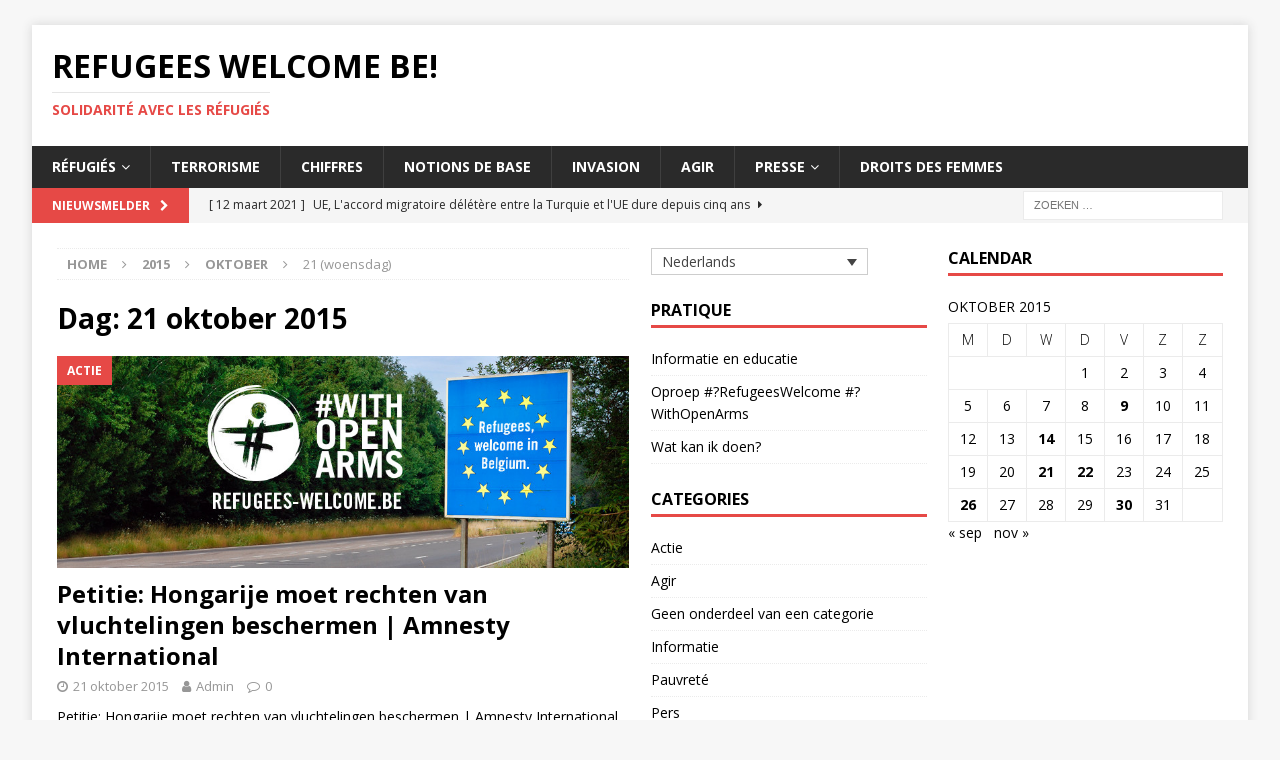

--- FILE ---
content_type: text/html; charset=UTF-8
request_url: http://www.refugees-welcome.be/nl/2015/10/21/
body_size: 8915
content:
<!DOCTYPE html>
<html class="no-js mh-two-sb" lang="nl-NL">
<head>
<meta charset="UTF-8">
<meta name="viewport" content="width=device-width, initial-scale=1.0">
<link rel="profile" href="http://gmpg.org/xfn/11" />
<title>21 oktober 2015 &#8211; Refugees Welcome Be!</title>
<meta name='robots' content='max-image-preview:large' />
<link rel='dns-prefetch' href='//fonts.googleapis.com' />
<link rel='dns-prefetch' href='//s.w.org' />
<link rel="alternate" type="application/rss+xml" title="Refugees Welcome Be! &raquo; Feed" href="http://www.refugees-welcome.be/nl/feed/" />
<link rel="alternate" type="application/rss+xml" title="Refugees Welcome Be! &raquo; Reactiesfeed" href="http://www.refugees-welcome.be/nl/comments/feed/" />
		<script type="text/javascript">
			window._wpemojiSettings = {"baseUrl":"https:\/\/s.w.org\/images\/core\/emoji\/13.1.0\/72x72\/","ext":".png","svgUrl":"https:\/\/s.w.org\/images\/core\/emoji\/13.1.0\/svg\/","svgExt":".svg","source":{"concatemoji":"http:\/\/www.refugees-welcome.be\/wp-includes\/js\/wp-emoji-release.min.js?ver=5.8.10"}};
			!function(e,a,t){var n,r,o,i=a.createElement("canvas"),p=i.getContext&&i.getContext("2d");function s(e,t){var a=String.fromCharCode;p.clearRect(0,0,i.width,i.height),p.fillText(a.apply(this,e),0,0);e=i.toDataURL();return p.clearRect(0,0,i.width,i.height),p.fillText(a.apply(this,t),0,0),e===i.toDataURL()}function c(e){var t=a.createElement("script");t.src=e,t.defer=t.type="text/javascript",a.getElementsByTagName("head")[0].appendChild(t)}for(o=Array("flag","emoji"),t.supports={everything:!0,everythingExceptFlag:!0},r=0;r<o.length;r++)t.supports[o[r]]=function(e){if(!p||!p.fillText)return!1;switch(p.textBaseline="top",p.font="600 32px Arial",e){case"flag":return s([127987,65039,8205,9895,65039],[127987,65039,8203,9895,65039])?!1:!s([55356,56826,55356,56819],[55356,56826,8203,55356,56819])&&!s([55356,57332,56128,56423,56128,56418,56128,56421,56128,56430,56128,56423,56128,56447],[55356,57332,8203,56128,56423,8203,56128,56418,8203,56128,56421,8203,56128,56430,8203,56128,56423,8203,56128,56447]);case"emoji":return!s([10084,65039,8205,55357,56613],[10084,65039,8203,55357,56613])}return!1}(o[r]),t.supports.everything=t.supports.everything&&t.supports[o[r]],"flag"!==o[r]&&(t.supports.everythingExceptFlag=t.supports.everythingExceptFlag&&t.supports[o[r]]);t.supports.everythingExceptFlag=t.supports.everythingExceptFlag&&!t.supports.flag,t.DOMReady=!1,t.readyCallback=function(){t.DOMReady=!0},t.supports.everything||(n=function(){t.readyCallback()},a.addEventListener?(a.addEventListener("DOMContentLoaded",n,!1),e.addEventListener("load",n,!1)):(e.attachEvent("onload",n),a.attachEvent("onreadystatechange",function(){"complete"===a.readyState&&t.readyCallback()})),(n=t.source||{}).concatemoji?c(n.concatemoji):n.wpemoji&&n.twemoji&&(c(n.twemoji),c(n.wpemoji)))}(window,document,window._wpemojiSettings);
		</script>
		<style type="text/css">
img.wp-smiley,
img.emoji {
	display: inline !important;
	border: none !important;
	box-shadow: none !important;
	height: 1em !important;
	width: 1em !important;
	margin: 0 .07em !important;
	vertical-align: -0.1em !important;
	background: none !important;
	padding: 0 !important;
}
</style>
	<link rel='stylesheet' id='wp-block-library-css'  href='http://www.refugees-welcome.be/wp-includes/css/dist/block-library/style.min.css?ver=5.8.10' type='text/css' media='all' />
<link rel='stylesheet' id='bbp-default-css'  href='http://www.refugees-welcome.be/wp-content/plugins/bbpress/templates/default/css/bbpress.min.css?ver=2.6.9' type='text/css' media='all' />
<link rel='stylesheet' id='toc-screen-css'  href='http://www.refugees-welcome.be/wp-content/plugins/table-of-contents-plus/screen.min.css?ver=2411.1' type='text/css' media='all' />
<link rel='stylesheet' id='yada-wiki-css'  href='http://www.refugees-welcome.be/wp-content/plugins/yada-wiki/inc/../css/yadawiki.css?ver=5.8.10' type='text/css' media='all' />
<link rel='stylesheet' id='wpml-legacy-dropdown-0-css'  href='//www.refugees-welcome.be/wp-content/plugins/sitepress-multilingual-cms/templates/language-switchers/legacy-dropdown/style.css?ver=1' type='text/css' media='all' />
<style id='wpml-legacy-dropdown-0-inline-css' type='text/css'>
.wpml-ls-statics-shortcode_actions{background-color:#ffffff;}.wpml-ls-statics-shortcode_actions, .wpml-ls-statics-shortcode_actions .wpml-ls-sub-menu, .wpml-ls-statics-shortcode_actions a {border-color:#cdcdcd;}.wpml-ls-statics-shortcode_actions a {color:#444444;background-color:#ffffff;}.wpml-ls-statics-shortcode_actions a:hover,.wpml-ls-statics-shortcode_actions a:focus {color:#000000;background-color:#eeeeee;}.wpml-ls-statics-shortcode_actions .wpml-ls-current-language>a {color:#444444;background-color:#ffffff;}.wpml-ls-statics-shortcode_actions .wpml-ls-current-language:hover>a, .wpml-ls-statics-shortcode_actions .wpml-ls-current-language>a:focus {color:#000000;background-color:#eeeeee;}
</style>
<link rel='stylesheet' id='wpml-legacy-post-translations-0-css'  href='//www.refugees-welcome.be/wp-content/plugins/sitepress-multilingual-cms/templates/language-switchers/legacy-post-translations/style.css?ver=1' type='text/css' media='all' />
<link rel='stylesheet' id='mh-magazine-css'  href='http://www.refugees-welcome.be/wp-content/themes/mh-magazine/style.css?ver=3.8.1' type='text/css' media='all' />
<link rel='stylesheet' id='mh-font-awesome-css'  href='http://www.refugees-welcome.be/wp-content/themes/mh-magazine/includes/font-awesome.min.css' type='text/css' media='all' />
<link rel='stylesheet' id='mh-google-fonts-css'  href='https://fonts.googleapis.com/css?family=Open+Sans:300,400,400italic,600,700' type='text/css' media='all' />
<style id='akismet-widget-style-inline-css' type='text/css'>

			.a-stats {
				--akismet-color-mid-green: #357b49;
				--akismet-color-white: #fff;
				--akismet-color-light-grey: #f6f7f7;

				max-width: 350px;
				width: auto;
			}

			.a-stats * {
				all: unset;
				box-sizing: border-box;
			}

			.a-stats strong {
				font-weight: 600;
			}

			.a-stats a.a-stats__link,
			.a-stats a.a-stats__link:visited,
			.a-stats a.a-stats__link:active {
				background: var(--akismet-color-mid-green);
				border: none;
				box-shadow: none;
				border-radius: 8px;
				color: var(--akismet-color-white);
				cursor: pointer;
				display: block;
				font-family: -apple-system, BlinkMacSystemFont, 'Segoe UI', 'Roboto', 'Oxygen-Sans', 'Ubuntu', 'Cantarell', 'Helvetica Neue', sans-serif;
				font-weight: 500;
				padding: 12px;
				text-align: center;
				text-decoration: none;
				transition: all 0.2s ease;
			}

			/* Extra specificity to deal with TwentyTwentyOne focus style */
			.widget .a-stats a.a-stats__link:focus {
				background: var(--akismet-color-mid-green);
				color: var(--akismet-color-white);
				text-decoration: none;
			}

			.a-stats a.a-stats__link:hover {
				filter: brightness(110%);
				box-shadow: 0 4px 12px rgba(0, 0, 0, 0.06), 0 0 2px rgba(0, 0, 0, 0.16);
			}

			.a-stats .count {
				color: var(--akismet-color-white);
				display: block;
				font-size: 1.5em;
				line-height: 1.4;
				padding: 0 13px;
				white-space: nowrap;
			}
		
</style>
<script type='text/javascript' src='http://www.refugees-welcome.be/wp-includes/js/jquery/jquery.min.js?ver=3.6.0' id='jquery-core-js'></script>
<script type='text/javascript' src='http://www.refugees-welcome.be/wp-includes/js/jquery/jquery-migrate.min.js?ver=3.3.2' id='jquery-migrate-js'></script>
<script type='text/javascript' src='//www.refugees-welcome.be/wp-content/plugins/sitepress-multilingual-cms/templates/language-switchers/legacy-dropdown/script.js?ver=1' id='wpml-legacy-dropdown-0-js'></script>
<script type='text/javascript' src='http://www.refugees-welcome.be/wp-content/themes/mh-magazine/js/scripts.js?ver=3.8.1' id='mh-scripts-js'></script>
<script type='text/javascript' id='wpml-browser-redirect-js-extra'>
/* <![CDATA[ */
var wpml_browser_redirect_params = {"pageLanguage":"nl","languageUrls":{"nl_NL":"http:\/\/www.refugees-welcome.be\/nl\/2015\/10\/21\/","nl":"http:\/\/www.refugees-welcome.be\/nl\/2015\/10\/21\/","NL":"http:\/\/www.refugees-welcome.be\/nl\/2015\/10\/21\/","fr_FR":"http:\/\/www.refugees-welcome.be\/2015\/10\/21\/","fr":"http:\/\/www.refugees-welcome.be\/2015\/10\/21\/","FR":"http:\/\/www.refugees-welcome.be\/2015\/10\/21\/"},"cookie":{"name":"_icl_visitor_lang_js","domain":"www.refugees-welcome.be","path":"\/","expiration":24}};
/* ]]> */
</script>
<script type='text/javascript' src='http://www.refugees-welcome.be/wp-content/plugins/sitepress-multilingual-cms/dist/js/browser-redirect/app.js?ver=4.2.6' id='wpml-browser-redirect-js'></script>
<link rel="https://api.w.org/" href="http://www.refugees-welcome.be/wp-json/" /><link rel="EditURI" type="application/rsd+xml" title="RSD" href="http://www.refugees-welcome.be/xmlrpc.php?rsd" />
<link rel="wlwmanifest" type="application/wlwmanifest+xml" href="http://www.refugees-welcome.be/wp-includes/wlwmanifest.xml" /> 
<meta name="generator" content="WordPress 5.8.10" />
<meta name="generator" content="WPML ver:4.2.6 stt:38,4;" />

		<!-- GA Google Analytics @ https://m0n.co/ga -->
		<script async src="https://www.googletagmanager.com/gtag/js?id=UA-926931-12"></script>
		<script>
			window.dataLayer = window.dataLayer || [];
			function gtag(){dataLayer.push(arguments);}
			gtag('js', new Date());
			gtag('config', 'UA-926931-12');
		</script>

	<!-- Analytics by WP Statistics - https://wp-statistics.com -->
<!--[if lt IE 9]>
<script src="http://www.refugees-welcome.be/wp-content/themes/mh-magazine/js/css3-mediaqueries.js"></script>
<![endif]-->
<script type="text/javascript" src="http://www.refugees-welcome.be/wp-content/plugins/si-captcha-for-wordpress/captcha/si_captcha.js?ver=1768840955"></script>
<!-- begin SI CAPTCHA Anti-Spam - login/register form style -->
<style type="text/css">
.si_captcha_small { width:175px; height:45px; padding-top:10px; padding-bottom:10px; }
.si_captcha_large { width:250px; height:60px; padding-top:10px; padding-bottom:10px; }
img#si_image_com { border-style:none; margin:0; padding-right:5px; float:left; }
img#si_image_reg { border-style:none; margin:0; padding-right:5px; float:left; }
img#si_image_log { border-style:none; margin:0; padding-right:5px; float:left; }
img#si_image_side_login { border-style:none; margin:0; padding-right:5px; float:left; }
img#si_image_checkout { border-style:none; margin:0; padding-right:5px; float:left; }
img#si_image_jetpack { border-style:none; margin:0; padding-right:5px; float:left; }
img#si_image_bbpress_topic { border-style:none; margin:0; padding-right:5px; float:left; }
.si_captcha_refresh { border-style:none; margin:0; vertical-align:bottom; }
div#si_captcha_input { display:block; padding-top:15px; padding-bottom:5px; }
label#si_captcha_code_label { margin:0; }
input#si_captcha_code_input { width:65px; }
p#si_captcha_code_p { clear: left; padding-top:10px; }
.si-captcha-jetpack-error { color:#DC3232; }
</style>
<!-- end SI CAPTCHA Anti-Spam - login/register form style -->
<link rel="icon" href="http://www.refugees-welcome.be/wp-content/uploads/2015/09/cropped-Refugees1-70x70.png" sizes="32x32" />
<link rel="icon" href="http://www.refugees-welcome.be/wp-content/uploads/2015/09/cropped-Refugees1-300x300.png" sizes="192x192" />
<link rel="apple-touch-icon" href="http://www.refugees-welcome.be/wp-content/uploads/2015/09/cropped-Refugees1-300x300.png" />
<meta name="msapplication-TileImage" content="http://www.refugees-welcome.be/wp-content/uploads/2015/09/cropped-Refugees1-300x300.png" />
</head>
<body id="mh-mobile" class="archive date mh-boxed-layout mh-right-sb mh-loop-layout3 mh-widget-layout1" itemscope="itemscope" itemtype="http://schema.org/WebPage">
<div class="mh-container mh-container-outer">
<div class="mh-header-nav-mobile clearfix"></div>
	<div class="mh-preheader">
    	<div class="mh-container mh-container-inner mh-row clearfix">
							<div class="mh-header-bar-content mh-header-bar-top-left mh-col-2-3 clearfix">
									</div>
								</div>
	</div>
<header class="mh-header" itemscope="itemscope" itemtype="http://schema.org/WPHeader">
	<div class="mh-container mh-container-inner clearfix">
		<div class="mh-custom-header clearfix">
<div class="mh-header-columns mh-row clearfix">
<div class="mh-col-1-1 mh-site-identity">
<div class="mh-site-logo" role="banner" itemscope="itemscope" itemtype="http://schema.org/Brand">
<div class="mh-header-text">
<a class="mh-header-text-link" href="http://www.refugees-welcome.be/nl/" title="Refugees Welcome Be!" rel="home">
<h2 class="mh-header-title">Refugees Welcome Be!</h2>
<h3 class="mh-header-tagline">Solidarité avec les réfugiés</h3>
</a>
</div>
</div>
</div>
</div>
</div>
	</div>
	<div class="mh-main-nav-wrap">
		<nav class="mh-navigation mh-main-nav mh-container mh-container-inner clearfix" itemscope="itemscope" itemtype="http://schema.org/SiteNavigationElement">
			<div class="menu-barre-des-menus-container"><ul id="menu-barre-des-menus" class="menu"><li id="menu-item-145162" class="menu-item menu-item-type-taxonomy menu-item-object-category menu-item-has-children menu-item-145162"><a href="http://www.refugees-welcome.be/nl/category/info/refugies/">Réfugiés</a>
<ul class="sub-menu">
	<li id="menu-item-145163" class="menu-item menu-item-type-taxonomy menu-item-object-category menu-item-145163"><a href="http://www.refugees-welcome.be/nl/category/info/refugies/soudanais/">Soudanais</a></li>
</ul>
</li>
<li id="menu-item-145164" class="menu-item menu-item-type-taxonomy menu-item-object-category menu-item-145164"><a href="http://www.refugees-welcome.be/nl/category/info/terrorsime/">Terrorisme</a></li>
<li id="menu-item-145165" class="menu-item menu-item-type-taxonomy menu-item-object-category menu-item-145165"><a href="http://www.refugees-welcome.be/nl/category/info/chiffres/">Chiffres</a></li>
<li id="menu-item-145166" class="menu-item menu-item-type-taxonomy menu-item-object-category menu-item-145166"><a href="http://www.refugees-welcome.be/nl/category/info/notions-de-base/">Notions de base</a></li>
<li id="menu-item-145264" class="menu-item menu-item-type-taxonomy menu-item-object-category menu-item-145264"><a href="http://www.refugees-welcome.be/nl/category/info/invasion/">Invasion</a></li>
<li id="menu-item-145167" class="menu-item menu-item-type-taxonomy menu-item-object-category menu-item-145167"><a href="http://www.refugees-welcome.be/nl/category/agir-nl/">Agir</a></li>
<li id="menu-item-145161" class="menu-item menu-item-type-taxonomy menu-item-object-category menu-item-has-children menu-item-145161"><a href="http://www.refugees-welcome.be/nl/category/presse/">Presse</a>
<ul class="sub-menu">
	<li id="menu-item-444596" class="menu-item menu-item-type-taxonomy menu-item-object-category menu-item-444596"><a href="http://www.refugees-welcome.be/nl/category/presse/le-soir/">Le Soir</a></li>
	<li id="menu-item-444595" class="menu-item menu-item-type-taxonomy menu-item-object-category menu-item-444595"><a href="http://www.refugees-welcome.be/nl/category/presse/la-libre/">La Libre</a></li>
</ul>
</li>
<li id="menu-item-145266" class="menu-item menu-item-type-taxonomy menu-item-object-category menu-item-145266"><a href="http://www.refugees-welcome.be/nl/category/info/femmes/">Droits des femmes</a></li>
</ul></div>		</nav>
	</div>
	</header>
	<div class="mh-subheader">
		<div class="mh-container mh-container-inner mh-row clearfix">
							<div class="mh-header-bar-content mh-header-bar-bottom-left mh-col-2-3 clearfix">
											<div class="mh-header-ticker mh-header-ticker-bottom">
							<div class="mh-ticker-bottom">
			<div class="mh-ticker-title mh-ticker-title-bottom">
			Nieuwsmelder<i class="fa fa-chevron-right"></i>		</div>
		<div class="mh-ticker-content mh-ticker-content-bottom">
		<ul id="mh-ticker-loop-bottom">				<li class="mh-ticker-item mh-ticker-item-bottom">
					<a href="http://www.refugees-welcome.be/nl/2021/03/12/ue-laccord-migratoire-deletere-entre-la-turquie-et-lue-dure-depuis-cinq-ans/" title="UE, L&#039;accord migratoire délétère entre la Turquie et l&#039;UE dure depuis cinq ans">
						<span class="mh-ticker-item-date mh-ticker-item-date-bottom">
                        	[ 12 maart 2021 ]                        </span>
						<span class="mh-ticker-item-title mh-ticker-item-title-bottom">
							UE, L&#039;accord migratoire délétère entre la Turquie et l&#039;UE dure depuis cinq ans						</span>
													<span class="mh-ticker-item-cat mh-ticker-item-cat-bottom">
								<i class="fa fa-caret-right"></i>
																Amnesty							</span>
											</a>
				</li>				<li class="mh-ticker-item mh-ticker-item-bottom">
					<a href="http://www.refugees-welcome.be/nl/2021/03/08/afrique-du-nord-moyen-orient-les-violences-de-genre-continuent-de-devaster-la-vie-des-femmes/" title="Afrique du Nord / Moyen-Orient, Les violences de genre continuent de dévaster la vie des femmes">
						<span class="mh-ticker-item-date mh-ticker-item-date-bottom">
                        	[ 8 maart 2021 ]                        </span>
						<span class="mh-ticker-item-title mh-ticker-item-title-bottom">
							Afrique du Nord / Moyen-Orient, Les violences de genre continuent de dévaster la vie des femmes						</span>
													<span class="mh-ticker-item-cat mh-ticker-item-cat-bottom">
								<i class="fa fa-caret-right"></i>
																Amnesty							</span>
											</a>
				</li>				<li class="mh-ticker-item mh-ticker-item-bottom">
					<a href="http://www.refugees-welcome.be/nl/2021/03/03/les-etats-doivent-lutter-contre-les-massacres-de-civils-par-des-armes-explosives/" title="Les États doivent lutter contre les massacres de civils par des armes explosives">
						<span class="mh-ticker-item-date mh-ticker-item-date-bottom">
                        	[ 3 maart 2021 ]                        </span>
						<span class="mh-ticker-item-title mh-ticker-item-title-bottom">
							Les États doivent lutter contre les massacres de civils par des armes explosives						</span>
													<span class="mh-ticker-item-cat mh-ticker-item-cat-bottom">
								<i class="fa fa-caret-right"></i>
																Amnesty							</span>
											</a>
				</li>				<li class="mh-ticker-item mh-ticker-item-bottom">
					<a href="http://www.refugees-welcome.be/nl/2021/02/26/ethiopie-le-massacre-de-civils-a-aksoum-peut-constituer-un-crime-contre-lhumanite/" title="Éthiopie, Le massacre de civils à Aksoum peut constituer un crime contre l&#039;humanité">
						<span class="mh-ticker-item-date mh-ticker-item-date-bottom">
                        	[ 26 februari 2021 ]                        </span>
						<span class="mh-ticker-item-title mh-ticker-item-title-bottom">
							Éthiopie, Le massacre de civils à Aksoum peut constituer un crime contre l&#039;humanité						</span>
													<span class="mh-ticker-item-cat mh-ticker-item-cat-bottom">
								<i class="fa fa-caret-right"></i>
																Amnesty							</span>
											</a>
				</li>				<li class="mh-ticker-item mh-ticker-item-bottom">
					<a href="http://www.refugees-welcome.be/nl/2021/02/25/lexpulsion-dun-tchetchene-suspendue/" title="L&#039;expulsion d&#039;un tchétchène suspendue">
						<span class="mh-ticker-item-date mh-ticker-item-date-bottom">
                        	[ 25 februari 2021 ]                        </span>
						<span class="mh-ticker-item-title mh-ticker-item-title-bottom">
							L&#039;expulsion d&#039;un tchétchène suspendue						</span>
													<span class="mh-ticker-item-cat mh-ticker-item-cat-bottom">
								<i class="fa fa-caret-right"></i>
																Amnesty							</span>
											</a>
				</li>		</ul>
	</div>
</div>						</div>
									</div>
										<div class="mh-header-bar-content mh-header-bar-bottom-right mh-col-1-3 clearfix">
											<aside class="mh-header-search mh-header-search-bottom">
							<form role="search" method="get" class="search-form" action="http://www.refugees-welcome.be/nl/">
				<label>
					<span class="screen-reader-text">Zoeken naar:</span>
					<input type="search" class="search-field" placeholder="Zoeken &hellip;" value="" name="s" />
				</label>
				<input type="submit" class="search-submit" value="Zoeken" />
			</form>						</aside>
									</div>
					</div>
	</div>
<div class="mh-wrapper clearfix">
	<div class="mh-main clearfix">
		<div id="main-content" class="mh-loop mh-content" role="main"><nav class="mh-breadcrumb"><span itemscope itemtype="http://data-vocabulary.org/Breadcrumb"><a href="http://www.refugees-welcome.be/nl/" itemprop="url"><span itemprop="title">Home</span></a></span><span class="mh-breadcrumb-delimiter"><i class="fa fa-angle-right"></i></span><span itemscope itemtype="http://data-vocabulary.org/Breadcrumb"><a href="http://www.refugees-welcome.be/nl/2015/" title="Jaarlijks archief" itemprop="url"><span itemprop="title">2015</span></a></span><span class="mh-breadcrumb-delimiter"><i class="fa fa-angle-right"></i></span><span itemscope itemtype="http://data-vocabulary.org/Breadcrumb"><a href="http://www.refugees-welcome.be/nl/2015/10/" title="Maandelijks archief" itemprop="url"><span itemprop="title">oktober</span></a></span><span class="mh-breadcrumb-delimiter"><i class="fa fa-angle-right"></i></span>21 (woensdag)</nav>
				<header class="page-header"><h1 class="page-title">Dag: <span>21 oktober 2015</span></h1>				</header><article class="mh-posts-large-item clearfix post-234 post type-post status-publish format-standard has-post-thumbnail hentry category-actie">
	<figure class="mh-posts-large-thumb">
		<a class="mh-thumb-icon" href="http://www.refugees-welcome.be/nl/2015/10/21/petitie-hongarije-moet-rechten-van-vluchtelingen-beschermen-amnesty-international/" title="Petitie: Hongarije moet rechten van vluchtelingen beschermen | Amnesty International"><img width="678" height="251" src="http://www.refugees-welcome.be/wp-content/uploads/2015/09/Amnesty_Open-Arms_Cover-FB2.jpg" class="attachment-mh-magazine-content default-featured-img" alt="" loading="lazy" srcset="http://www.refugees-welcome.be/wp-content/uploads/2015/09/Amnesty_Open-Arms_Cover-FB2.jpg 851w, http://www.refugees-welcome.be/wp-content/uploads/2015/09/Amnesty_Open-Arms_Cover-FB2-300x111.jpg 300w" sizes="(max-width: 678px) 100vw, 678px" />		</a>
					<div class="mh-image-caption mh-posts-large-caption">
				Actie			</div>
			</figure>
	<div class="mh-posts-large-content clearfix">
		<header class="mh-posts-large-header">
			<h3 class="entry-title mh-posts-large-title">
				<a href="http://www.refugees-welcome.be/nl/2015/10/21/petitie-hongarije-moet-rechten-van-vluchtelingen-beschermen-amnesty-international/" title="Petitie: Hongarije moet rechten van vluchtelingen beschermen | Amnesty International" rel="bookmark">
					Petitie: Hongarije moet rechten van vluchtelingen beschermen | Amnesty International				</a>
			</h3>
			<div class="mh-meta entry-meta">
<span class="entry-meta-date updated"><i class="fa fa-clock-o"></i><a href="http://www.refugees-welcome.be/nl/2015/10/">21 oktober 2015</a></span>
<span class="entry-meta-author author vcard"><i class="fa fa-user"></i><a class="fn" href="http://www.refugees-welcome.be/nl/PROPOSERDESIDÉES/utilisateurs/phensmans/">Admin</a></span>
<span class="entry-meta-comments"><i class="fa fa-comment-o"></i><a href="http://www.refugees-welcome.be/nl/2015/10/21/petitie-hongarije-moet-rechten-van-vluchtelingen-beschermen-amnesty-international/#respond" class="mh-comment-count-link" >0</a></span>
</div>
		</header>
		<div class="mh-posts-large-excerpt clearfix">
			<div class="mh-excerpt"><p>Petitie: Hongarije moet rechten van vluchtelingen beschermen | Amnesty International | Amnesty International is een wereldwijde, onafhankelijke beweging van 3 miljoen activisten die vechten tegen mensenrechtenschendingen. Source : Petitie: Hongarije moet rechten van vluchtelingen beschermen | <a class="mh-excerpt-more" href="http://www.refugees-welcome.be/nl/2015/10/21/petitie-hongarije-moet-rechten-van-vluchtelingen-beschermen-amnesty-international/" title="Petitie: Hongarije moet rechten van vluchtelingen beschermen | Amnesty International">[&#8230;]</a></p>
</div>		</div>
	</div>
</article><article class="mh-posts-list-item clearfix post-222 post type-post status-publish format-standard has-post-thumbnail hentry category-geen-onderdeel-van-een-categorie">
	<figure class="mh-posts-list-thumb">
		<a class="mh-thumb-icon mh-thumb-icon-small-mobile" href="http://www.refugees-welcome.be/nl/2015/10/21/nieuws-vluchtelingenwerk-vlaanderen/"><img width="326" height="121" src="http://www.refugees-welcome.be/wp-content/uploads/2015/09/Amnesty_Open-Arms_Cover-FB2.jpg" class="attachment-mh-magazine-medium default-featured-img" alt="" loading="lazy" srcset="http://www.refugees-welcome.be/wp-content/uploads/2015/09/Amnesty_Open-Arms_Cover-FB2.jpg 851w, http://www.refugees-welcome.be/wp-content/uploads/2015/09/Amnesty_Open-Arms_Cover-FB2-300x111.jpg 300w" sizes="(max-width: 326px) 100vw, 326px" />		</a>
					<div class="mh-image-caption mh-posts-list-caption">
				Geen onderdeel van een categorie			</div>
			</figure>
	<div class="mh-posts-list-content clearfix">
		<header class="mh-posts-list-header">
			<h3 class="entry-title mh-posts-list-title">
				<a href="http://www.refugees-welcome.be/nl/2015/10/21/nieuws-vluchtelingenwerk-vlaanderen/" title="Nieuws | Vluchtelingenwerk Vlaanderen" rel="bookmark">
					Nieuws | Vluchtelingenwerk Vlaanderen				</a>
			</h3>
			<div class="mh-meta entry-meta">
<span class="entry-meta-date updated"><i class="fa fa-clock-o"></i><a href="http://www.refugees-welcome.be/nl/2015/10/">21 oktober 2015</a></span>
<span class="entry-meta-author author vcard"><i class="fa fa-user"></i><a class="fn" href="http://www.refugees-welcome.be/nl/PROPOSERDESIDÉES/utilisateurs/phensmans/">Admin</a></span>
<span class="entry-meta-comments"><i class="fa fa-comment-o"></i><span class="mh-comment-count-link">Reacties uitgeschakeld<span class="screen-reader-text"> voor Nieuws | Vluchtelingenwerk Vlaanderen</span></span></span>
</div>
		</header>
		<div class="mh-posts-list-excerpt clearfix">
			<div class="mh-excerpt"><p>Nieuwsberichten van Vluchtelingenwerk Vlaanderen. Source : Nieuws | Vluchtelingenwerk Vlaanderen</p>
</div>		</div>
	</div>
</article><article class="mh-posts-list-item clearfix post-215 post type-post status-publish format-standard has-post-thumbnail hentry category-geen-onderdeel-van-een-categorie">
	<figure class="mh-posts-list-thumb">
		<a class="mh-thumb-icon mh-thumb-icon-small-mobile" href="http://www.refugees-welcome.be/nl/2015/10/21/campagne-gastvrije-gemeente-2015-deel-en-lanceer-mee/"><img width="326" height="121" src="http://www.refugees-welcome.be/wp-content/uploads/2015/09/Amnesty_Open-Arms_Cover-FB2.jpg" class="attachment-mh-magazine-medium default-featured-img" alt="" loading="lazy" srcset="http://www.refugees-welcome.be/wp-content/uploads/2015/09/Amnesty_Open-Arms_Cover-FB2.jpg 851w, http://www.refugees-welcome.be/wp-content/uploads/2015/09/Amnesty_Open-Arms_Cover-FB2-300x111.jpg 300w" sizes="(max-width: 326px) 100vw, 326px" />		</a>
					<div class="mh-image-caption mh-posts-list-caption">
				Geen onderdeel van een categorie			</div>
			</figure>
	<div class="mh-posts-list-content clearfix">
		<header class="mh-posts-list-header">
			<h3 class="entry-title mh-posts-list-title">
				<a href="http://www.refugees-welcome.be/nl/2015/10/21/campagne-gastvrije-gemeente-2015-deel-en-lanceer-mee/" title="Campagne Gastvrije Gemeente 2015: deel en lanceer mee" rel="bookmark">
					Campagne Gastvrije Gemeente 2015: deel en lanceer mee				</a>
			</h3>
			<div class="mh-meta entry-meta">
<span class="entry-meta-date updated"><i class="fa fa-clock-o"></i><a href="http://www.refugees-welcome.be/nl/2015/10/">21 oktober 2015</a></span>
<span class="entry-meta-author author vcard"><i class="fa fa-user"></i><a class="fn" href="http://www.refugees-welcome.be/nl/PROPOSERDESIDÉES/utilisateurs/phensmans/">Admin</a></span>
<span class="entry-meta-comments"><i class="fa fa-comment-o"></i><a href="http://www.refugees-welcome.be/nl/2015/10/21/campagne-gastvrije-gemeente-2015-deel-en-lanceer-mee/#respond" class="mh-comment-count-link" >0</a></span>
</div>
		</header>
		<div class="mh-posts-list-excerpt clearfix">
			<div class="mh-excerpt"><p>Vluchtelingenwerk Vlaanderen lanceert vandaag samen met Cera een nieuwe editie van haar campagne Gastvrije Gemeente. We zijn ervan overtuigd dat Vlaanderen en Brussel heel gastvrij is voor mensen op de vlucht. Met de campagne roepen we <a class="mh-excerpt-more" href="http://www.refugees-welcome.be/nl/2015/10/21/campagne-gastvrije-gemeente-2015-deel-en-lanceer-mee/" title="Campagne Gastvrije Gemeente 2015: deel en lanceer mee">[&#8230;]</a></p>
</div>		</div>
	</div>
</article><article class="mh-posts-list-item clearfix post-213 post type-post status-publish format-standard has-post-thumbnail hentry category-info">
	<figure class="mh-posts-list-thumb">
		<a class="mh-thumb-icon mh-thumb-icon-small-mobile" href="http://www.refugees-welcome.be/nl/2015/10/21/le-droit-dasile-des-irakiens-en-danger-cire/"><img width="326" height="184" src="http://www.refugees-welcome.be/wp-content/uploads/2015/10/cire.jpg" class="attachment-mh-magazine-medium size-mh-magazine-medium wp-post-image" alt="" loading="lazy" srcset="http://www.refugees-welcome.be/wp-content/uploads/2015/10/cire.jpg 620w, http://www.refugees-welcome.be/wp-content/uploads/2015/10/cire-300x169.jpg 300w, http://www.refugees-welcome.be/wp-content/uploads/2015/10/cire-600x338.jpg 600w" sizes="(max-width: 326px) 100vw, 326px" />		</a>
					<div class="mh-image-caption mh-posts-list-caption">
				S&#039;informer			</div>
			</figure>
	<div class="mh-posts-list-content clearfix">
		<header class="mh-posts-list-header">
			<h3 class="entry-title mh-posts-list-title">
				<a href="http://www.refugees-welcome.be/nl/2015/10/21/le-droit-dasile-des-irakiens-en-danger-cire/" title="LE DROIT D&#8217;ASILE DES IRAKIENS EN DANGER (Ciré)" rel="bookmark">
					LE DROIT D&#8217;ASILE DES IRAKIENS EN DANGER (Ciré)				</a>
			</h3>
			<div class="mh-meta entry-meta">
<span class="entry-meta-date updated"><i class="fa fa-clock-o"></i><a href="http://www.refugees-welcome.be/nl/2015/10/">21 oktober 2015</a></span>
<span class="entry-meta-author author vcard"><i class="fa fa-user"></i><a class="fn" href="http://www.refugees-welcome.be/nl/PROPOSERDESIDÉES/utilisateurs/phensmans/">Admin</a></span>
<span class="entry-meta-comments"><i class="fa fa-comment-o"></i><span class="mh-comment-count-link">Reacties uitgeschakeld<span class="screen-reader-text"> voor LE DROIT D&#8217;ASILE DES IRAKIENS EN DANGER (Ciré)</span></span></span>
</div>
		</header>
		<div class="mh-posts-list-excerpt clearfix">
			<div class="mh-excerpt"><p>Depuis quelques semaines, le Secrétaire d’État à l’asile et la migration met en place différentes mesures visant clairement à dissuader les Irakiens de venir demander l’asile en Belgique. Pour le CIRÉ, cela revient à les <a class="mh-excerpt-more" href="http://www.refugees-welcome.be/nl/2015/10/21/le-droit-dasile-des-irakiens-en-danger-cire/" title="LE DROIT D&#8217;ASILE DES IRAKIENS EN DANGER (Ciré)">[&#8230;]</a></p>
</div>		</div>
	</div>
</article>		</div>
			<aside class="mh-widget-col-1 mh-sidebar" itemscope="itemscope" itemtype="http://schema.org/WPSideBar"><div id="icl_lang_sel_widget-3" class="mh-widget widget_icl_lang_sel_widget">
<div
	 class="wpml-ls-sidebars-mh-sidebar wpml-ls wpml-ls-legacy-dropdown js-wpml-ls-legacy-dropdown" id="lang_sel">
	<ul>

		<li tabindex="0" class="wpml-ls-slot-mh-sidebar wpml-ls-item wpml-ls-item-nl wpml-ls-current-language wpml-ls-first-item wpml-ls-item-legacy-dropdown">
			<a href="#" class="js-wpml-ls-item-toggle wpml-ls-item-toggle lang_sel_sel icl-nl"><span class="wpml-ls-native icl_lang_sel_native">Nederlands</span></a>

			<ul class="wpml-ls-sub-menu">
					<li class="icl-fr wpml-ls-slot-mh-sidebar wpml-ls-item wpml-ls-item-fr wpml-ls-last-item">
						<a href="http://www.refugees-welcome.be/2015/10/21/" class="wpml-ls-link"><span class="wpml-ls-native icl_lang_sel_native">Français</span><span class="wpml-ls-display icl_lang_sel_translated"><span class="wpml-ls-bracket icl_lang_sel_bracket"> (</span>Frans<span class="wpml-ls-bracket icl_lang_sel_bracket">)</span></span></a>
					</li>			</ul>

		</li>

	</ul>
</div></div><div id="pages-2" class="mh-widget widget_pages"><h4 class="mh-widget-title"><span class="mh-widget-title-inner">Pratique</span></h4>
			<ul>
				<li class="page_item page-item-286"><a href="http://www.refugees-welcome.be/nl/informatie-educatie/">Informatie en educatie</a></li>
<li class="page_item page-item-152"><a href="http://www.refugees-welcome.be/nl/oproep-%e2%80%8erefugeeswelcome-%e2%80%8ewithopenarms/">Oproep #?RefugeesWelcome #?WithOpenArms</a></li>
<li class="page_item page-item-38"><a href="http://www.refugees-welcome.be/nl/wat-kan-ik-doen/">Wat kan ik doen?</a></li>
			</ul>

			</div><div id="categories-2" class="mh-widget widget_categories"><h4 class="mh-widget-title"><span class="mh-widget-title-inner">Categories</span></h4>
			<ul>
					<li class="cat-item cat-item-16"><a href="http://www.refugees-welcome.be/nl/category/actie/">Actie</a>
</li>
	<li class="cat-item cat-item-22"><a href="http://www.refugees-welcome.be/nl/category/agir-nl/">Agir</a>
</li>
	<li class="cat-item cat-item-5"><a href="http://www.refugees-welcome.be/nl/category/geen-onderdeel-van-een-categorie/">Geen onderdeel van een categorie</a>
</li>
	<li class="cat-item cat-item-20"><a href="http://www.refugees-welcome.be/nl/category/informatie/">Informatie</a>
</li>
	<li class="cat-item cat-item-2"><a href="http://www.refugees-welcome.be/nl/category/pauvrete/">Pauvreté</a>
</li>
	<li class="cat-item cat-item-17"><a href="http://www.refugees-welcome.be/nl/category/pers/">Pers</a>
</li>
	<li class="cat-item cat-item-15"><a href="http://www.refugees-welcome.be/nl/category/presse/">Presse</a>
</li>
	<li class="cat-item cat-item-3"><a href="http://www.refugees-welcome.be/nl/category/info/">S&#039;informer</a>
<ul class='children'>
	<li class="cat-item cat-item-890"><a href="http://www.refugees-welcome.be/nl/category/info/amnesty/">Amnesty</a>
</li>
	<li class="cat-item cat-item-883"><a href="http://www.refugees-welcome.be/nl/category/info/refugies/">Réfugiés</a>
</li>
</ul>
</li>
			</ul>

			</div>
		<div id="recent-posts-9" class="mh-widget widget_recent_entries">
		<h4 class="mh-widget-title"><span class="mh-widget-title-inner">Articles récents</span></h4>
		<ul>
											<li>
					<a href="http://www.refugees-welcome.be/nl/2021/03/12/ue-laccord-migratoire-deletere-entre-la-turquie-et-lue-dure-depuis-cinq-ans/">UE, L&#039;accord migratoire délétère entre la Turquie et l&#039;UE dure depuis cinq ans</a>
											<span class="post-date">12 maart 2021</span>
									</li>
											<li>
					<a href="http://www.refugees-welcome.be/nl/2021/03/08/afrique-du-nord-moyen-orient-les-violences-de-genre-continuent-de-devaster-la-vie-des-femmes/">Afrique du Nord / Moyen-Orient, Les violences de genre continuent de dévaster la vie des femmes</a>
											<span class="post-date">8 maart 2021</span>
									</li>
											<li>
					<a href="http://www.refugees-welcome.be/nl/2021/03/03/les-etats-doivent-lutter-contre-les-massacres-de-civils-par-des-armes-explosives/">Les États doivent lutter contre les massacres de civils par des armes explosives</a>
											<span class="post-date">3 maart 2021</span>
									</li>
											<li>
					<a href="http://www.refugees-welcome.be/nl/2021/02/26/ethiopie-le-massacre-de-civils-a-aksoum-peut-constituer-un-crime-contre-lhumanite/">Éthiopie, Le massacre de civils à Aksoum peut constituer un crime contre l&#039;humanité</a>
											<span class="post-date">26 februari 2021</span>
									</li>
											<li>
					<a href="http://www.refugees-welcome.be/nl/2021/02/25/lexpulsion-dun-tchetchene-suspendue/">L&#039;expulsion d&#039;un tchétchène suspendue</a>
											<span class="post-date">25 februari 2021</span>
									</li>
											<li>
					<a href="http://www.refugees-welcome.be/nl/2021/02/24/chypre-il-faut-enqueter-sur-les-violences-policieres-et-lever-linterdiction-de-manifester/">Chypre, Il faut enquêter sur les violences policières et lever l&#039;interdiction de manifester</a>
											<span class="post-date">24 februari 2021</span>
									</li>
											<li>
					<a href="http://www.refugees-welcome.be/nl/2021/02/24/viet-nam-des-militants-vises-par-un-groupe-de-pirates-informatiques/">Viêt-Nam, Des militants visés par un groupe de pirates informatiques</a>
											<span class="post-date">24 februari 2021</span>
									</li>
											<li>
					<a href="http://www.refugees-welcome.be/nl/2021/02/22/les-rohingyas-bloques-dans-locean-indien-doivent-etre-secourus-et-debarques/">Les Rohingyas bloqués dans l&#039;Océan indien doivent être secourus et débarqués</a>
											<span class="post-date">22 februari 2021</span>
									</li>
											<li>
					<a href="http://www.refugees-welcome.be/nl/2021/02/22/un-tchetchene-risque-detre-expulse-vers-la-russie/">Un tchétchène risque d&#039;être expulsé vers la Russie</a>
											<span class="post-date">22 februari 2021</span>
									</li>
											<li>
					<a href="http://www.refugees-welcome.be/nl/2021/02/17/libye-des-milices-violentes-echappent-toujours-a-la-justice/">Libye, Des milices violentes échappent toujours à la justice</a>
											<span class="post-date">17 februari 2021</span>
									</li>
					</ul>

		</div>	</aside>	</div>
	<aside class="mh-widget-col-1 mh-sidebar-2 mh-sidebar-wide" itemscope="itemscope" itemtype="http://schema.org/WPSideBar">
<div id="calendar-4" class="mh-widget widget_calendar"><h4 class="mh-widget-title"><span class="mh-widget-title-inner">Calendar</span></h4><div id="calendar_wrap" class="calendar_wrap"><table id="wp-calendar" class="wp-calendar-table">
	<caption>oktober 2015</caption>
	<thead>
	<tr>
		<th scope="col" title="maandag">M</th>
		<th scope="col" title="dinsdag">D</th>
		<th scope="col" title="woensdag">W</th>
		<th scope="col" title="donderdag">D</th>
		<th scope="col" title="vrijdag">V</th>
		<th scope="col" title="zaterdag">Z</th>
		<th scope="col" title="zondag">Z</th>
	</tr>
	</thead>
	<tbody>
	<tr>
		<td colspan="3" class="pad">&nbsp;</td><td>1</td><td>2</td><td>3</td><td>4</td>
	</tr>
	<tr>
		<td>5</td><td>6</td><td>7</td><td>8</td><td><a href="http://www.refugees-welcome.be/nl/2015/10/09/" aria-label="Bericht gepubliceerd op 9 October 2015">9</a></td><td>10</td><td>11</td>
	</tr>
	<tr>
		<td>12</td><td>13</td><td><a href="http://www.refugees-welcome.be/nl/2015/10/14/" aria-label="Bericht gepubliceerd op 14 October 2015">14</a></td><td>15</td><td>16</td><td>17</td><td>18</td>
	</tr>
	<tr>
		<td>19</td><td>20</td><td><a href="http://www.refugees-welcome.be/nl/2015/10/21/" aria-label="Bericht gepubliceerd op 21 October 2015">21</a></td><td><a href="http://www.refugees-welcome.be/nl/2015/10/22/" aria-label="Bericht gepubliceerd op 22 October 2015">22</a></td><td>23</td><td>24</td><td>25</td>
	</tr>
	<tr>
		<td><a href="http://www.refugees-welcome.be/nl/2015/10/26/" aria-label="Bericht gepubliceerd op 26 October 2015">26</a></td><td>27</td><td>28</td><td>29</td><td><a href="http://www.refugees-welcome.be/nl/2015/10/30/" aria-label="Bericht gepubliceerd op 30 October 2015">30</a></td><td>31</td>
		<td class="pad" colspan="1">&nbsp;</td>
	</tr>
	</tbody>
	</table><nav aria-label="Vorige en volgende maanden" class="wp-calendar-nav">
		<span class="wp-calendar-nav-prev"><a href="http://www.refugees-welcome.be/nl/2015/09/">&laquo; sep</a></span>
		<span class="pad">&nbsp;</span>
		<span class="wp-calendar-nav-next"><a href="http://www.refugees-welcome.be/nl/2015/11/">nov &raquo;</a></span>
	</nav></div></div></aside>
</div>
<div class="mh-copyright-wrap">
	<div class="mh-container mh-container-inner clearfix">
		<p class="mh-copyright">
			Copyright &copy; 2026 | MH Magazine WordPress Theme by <a href="https://www.mhthemes.com/" title="Premium WordPress Themes" rel="nofollow">MH Themes</a>		</p>
	</div>
</div>
<a href="#" class="mh-back-to-top"><i class="fa fa-chevron-up"></i></a>
</div><!-- .mh-container-outer -->
<script type='text/javascript' id='toc-front-js-extra'>
/* <![CDATA[ */
var tocplus = {"smooth_scroll":"1","visibility_show":"show","visibility_hide":"hide","width":"Auto"};
/* ]]> */
</script>
<script type='text/javascript' src='http://www.refugees-welcome.be/wp-content/plugins/table-of-contents-plus/front.min.js?ver=2411.1' id='toc-front-js'></script>
<script type='text/javascript' src='http://www.refugees-welcome.be/wp-includes/js/wp-embed.min.js?ver=5.8.10' id='wp-embed-js'></script>
</body>
</html>